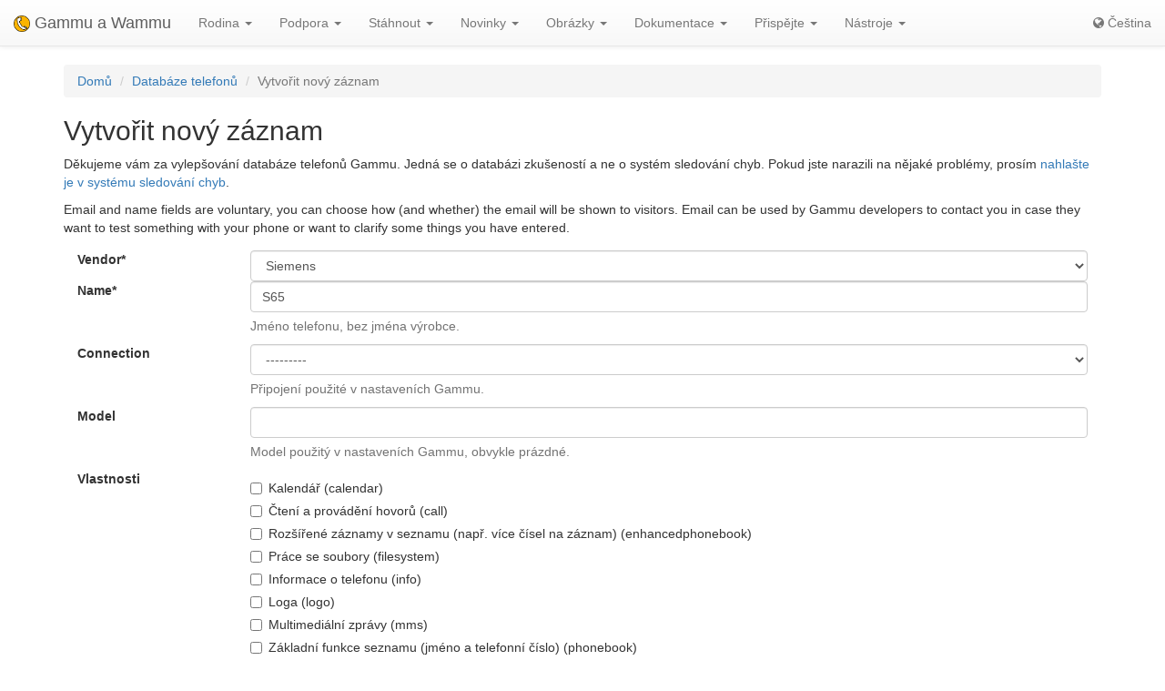

--- FILE ---
content_type: text/html; charset=utf-8
request_url: https://cs.wammu.eu/phones/new/?vendor=siemens&name=S65
body_size: 5431
content:


<!DOCTYPE html>
<html lang="cs">
 <head>
  <meta charset="utf-8">
  <meta http-equiv="X-UA-Compatible" content="IE=edge">
  <meta name="viewport" content="width=device-width, initial-scale=1">
  <meta name="author" content="Michal Čihař" />
  <meta name="copyright" content="Copyright &copy; 2003 - 2025 Michal Čihař" />
  <meta name="google-site-verification" content="HFOfLE1lvi1jgH12XWhZU372Nb5qzgkIIxdC8GnveUI" />
  <meta name="description" content="Databáze telefonů podporovaných Gammu a Wammu, programy pro práci s GSM mobilními telefony." />
  <meta name="keywords" content="Gammu,Wammu,python-gammu,GSM,phone,SMS,gateway" />

  <link rel="copyright" href="/license/" />
  <title>Vytvořit nový záznam - Databáze telefonů Gammu </title>
  
  <link rel="alternate" type="application/rss+xml" href="/phones/rss/" title="Databáze telefonů Gammu (RSS)"/>
  
  <link rel="alternate" type="application/atom+xml" href="/phones/atom/" title="Databáze telefonů Gammu (Atom)"/>
  
  
  <link rel="alternate" type="application/rss+xml" href="/news/rss/" title="Novinky o Gammu a Wammu (RSS)"/>
  
  <link rel="alternate" type="application/atom+xml" href="/news/atom/" title="Novinky o Gammu a Wammu (Atom)"/>
  
  <link rel="canonical" href="https://wammu.eu/phones/new/?vendor=siemens&amp;name=S65" />
  
  <link rel="alternate" hreflang="en" href="https://wammu.eu/phones/new/?vendor=siemens&amp;name=S65" />
  
  <link rel="alternate" hreflang="es" href="https://es.wammu.eu/phones/new/?vendor=siemens&amp;name=S65" />
  
  <link rel="alternate" hreflang="de" href="https://de.wammu.eu/phones/new/?vendor=siemens&amp;name=S65" />
  
  <link rel="alternate" hreflang="ru" href="https://ru.wammu.eu/phones/new/?vendor=siemens&amp;name=S65" />
  
  <link rel="alternate" hreflang="sk" href="https://sk.wammu.eu/phones/new/?vendor=siemens&amp;name=S65" />
  
  <link rel="alternate" hreflang="fr" href="https://fr.wammu.eu/phones/new/?vendor=siemens&amp;name=S65" />
  
  <link rel="alternate" hreflang="pt-BR" href="https://pt-br.wammu.eu/phones/new/?vendor=siemens&amp;name=S65" />
  
  <link rel="shortcut icon" href="/favicon.ico" type="image/x-icon" />
  <link rel="icon" href="/favicon.ico" type="image/x-icon" />
  <link rel="stylesheet" href="//maxcdn.bootstrapcdn.com/bootstrap/3.3.4/css/bootstrap.min.css">
  <link rel="stylesheet" href="//maxcdn.bootstrapcdn.com/bootstrap/3.3.4/css/bootstrap-theme.min.css">
  <link rel="stylesheet" href="//maxcdn.bootstrapcdn.com/font-awesome/4.3.0/css/font-awesome.min.css">
  <link rel="stylesheet" type="text/css" href="/media/colorbox/colorbox.css">
  <link rel="stylesheet" href="/media/css/own.css">
  <script src="//code.jquery.com/jquery-1.11.3.min.js"></script>
  <script src="//maxcdn.bootstrapcdn.com/bootstrap/3.3.4/js/bootstrap.min.js"></script>
  <script src="/media/colorbox/jquery.colorbox-min.js"></script>
  <script src="/media/js/init.js" type="text/javascript"></script>
  <meta name="robots" content="index, follow" />
  
 </head>
 <body>
 <nav class="navbar navbar-default navbar-static-top" role="navigation">

    <div class="navbar-header">
        <button type="button" class="navbar-toggle" data-toggle="collapse" data-target="#topbar-collapsible">
          <span class="sr-only">Toggle navigation</span>
          <span class="icon-bar"></span>
          <span class="icon-bar"></span>
          <span class="icon-bar"></span>
        </button>
      <a class="navbar-brand" href="/">
        <img alt="Gammu" src="/media/images/wammu-32x32.png">
        Gammu a Wammu
      </a>
    </div>

  <div class="collapse navbar-collapse" id="topbar-collapsible">
   <ul class="nav navbar-nav">
     <li class="dropdown">
        <a href="#" class="dropdown-toggle" data-toggle="dropdown" role="button" aria-expanded="false">Rodina <span class="caret"></span></a>
        <ul class="dropdown-menu" role="menu">
        <li><a href="/gammu/">Gammu</a></li>
        <li><a href="/smsd/">SMSD</a></li>
        <li><a href="/wammu/">Wammu</a></li>
        <li><a href="/python-gammu/">python-gammu</a></li>
        <li><a href="/libgammu/">libGammu</a></li>
        <li><a href="/links/">Další aplikace</a></li>
    </ul>
     </li>

     <li class="dropdown">
        <a href="/support/" class="dropdown-toggle" data-toggle="dropdown" role="button" aria-expanded="false">Podpora <span class="caret"></span></a>
        <ul class="dropdown-menu" role="menu">
        <li><a href="/support/">Přehled</a></li>
        <li><a href="/support/lists/">Mailing listy a fóra</a></li>
        <li><a href="/support/bugs/">Hlášení chyb</a></li>
        <li><a href="/support/online/">Živá</a></li>
        <li><a href="/support/buy/">Komerční podpora</a></li>
        </ul>
     </li>

     <li class="dropdown">
        <a href="/download/" class="dropdown-toggle" data-toggle="dropdown" role="button" aria-expanded="false">Stáhnout <span class="caret"></span></a>
        <ul class="dropdown-menu" role="menu">
        <li><a href="/download/">Vše ke stažení</a></li>
        <li><a href="/download/gammu/">Stáhnout Gammu</a></li>
        <li><a href="/download/python-gammu/">Stáhnout python-gammu</a></li>
        <li><a href="/download/wammu/">Stáhnout Wammu</a></li>
        </ul>
    </li>

     <li class="dropdown">
        <a href="/news/" class="dropdown-toggle" data-toggle="dropdown" role="button" aria-expanded="false">Novinky <span class="caret"></span></a>
        <ul class="dropdown-menu" role="menu">
        <li><a href="/news/">Všechny novinky</a></li>
        
        <li><a href="/news/gammu/">Gammu</a></li>
        
        <li><a href="/news/python-gammu/">python-gammu</a></li>
        
        <li><a href="/news/contrib/">Third party</a></li>
        
        <li><a href="/news/wammu/">Wammu</a></li>
        
        </ul>
    </li>

     <li class="dropdown">
        <a href="/screenshots/" class="dropdown-toggle" data-toggle="dropdown" role="button" aria-expanded="false">Obrázky <span class="caret"></span></a>
        <ul class="dropdown-menu" role="menu">
        <li><a href="/screenshots/">Všechny obrázky</a></li>
        
        <li><a href="/screenshots/gammu/">Gammu</a></li>
        
        <li><a href="/screenshots/contrib/">Third party</a></li>
        
        <li><a href="/screenshots/wammu/">Wammu</a></li>
        
        </ul>
    </li>

     <li class="dropdown">
        <a href="/docs/" class="dropdown-toggle" data-toggle="dropdown" role="button" aria-expanded="false">Dokumentace <span class="caret"></span></a>
        <ul class="dropdown-menu" role="menu">
        <li><a href="/docs/">Přehled</a></li>
        <li><a href="https://docs.gammu.org/">Manuál Gammu</a></li>
        <li><a href="https://docs.gammu.org/faq/">ČKD</a></li>
        <li><a href="https://docs.gammu.org/c/">Pro vývojáře</a></li>
        <li><a href="https://docs.gammu.org/config/">Nastavení</a></li>
        <li><a href="/phones/">Podporované telefony</a></li>
        </ul>
    </li>

     <li class="dropdown">
        <a href="/contribute/" class="dropdown-toggle" data-toggle="dropdown" role="button" aria-expanded="false">Přispějte <span class="caret"></span></a>
        <ul class="dropdown-menu" role="menu">
        <li><a href="/contribute/">Přehled</a></li>
        <li><a href="/contribute/translate/">Překlad</a></li>
        <li><a href="/contribute/code/">Vývoj</a></li>
        <li><a href="/contribute/wanted/">Hledané schopnosti</a></li>
        <li><a href="/contribute/publicity/">Publicita</a></li>
        <li><a href="/donate/">Přispějte</a></li>
        </ul>
     </li>

     <li class="dropdown">
        <a href="/tools/" class="dropdown-toggle" data-toggle="dropdown" role="button" aria-expanded="false">Nástroje <span class="caret"></span></a>
        <ul class="dropdown-menu" role="menu">
        <li><a href="/tools/">Přehled</a></li>
        <li><a href="/tools/pdu-encode/">Zakódování PDU</a></li>
        <li><a href="/tools/pdu-decode/">Dekódování PDU</a></li>
        <li><a href="/tools/countries/">Země</a></li>
        <li><a href="/tools/networks/">Sítě</a></li>
        </ul>
    </li>

   </ul>
   <ul class="nav navbar-nav navbar-right">
   <li>
<a class="language" href="#">
<i class="fa fa-globe"></i>
Čeština
</a>
<div class="languages">
<div class="choice">

<a href="https://wammu.eu/phones/new/?vendor=siemens&amp;name=S65">English</a>

<a href="https://es.wammu.eu/phones/new/?vendor=siemens&amp;name=S65">Español</a>

<a href="https://de.wammu.eu/phones/new/?vendor=siemens&amp;name=S65">Deutsch</a>

<a href="https://ru.wammu.eu/phones/new/?vendor=siemens&amp;name=S65">Русский</a>

<a href="https://sk.wammu.eu/phones/new/?vendor=siemens&amp;name=S65">Slovenčina</a>

<a href="https://fr.wammu.eu/phones/new/?vendor=siemens&amp;name=S65">Français</a>

<a href="https://pt-br.wammu.eu/phones/new/?vendor=siemens&amp;name=S65">Português brasileiro</a>


</div>
<a href="/contribute/translate/">Pomozte s překlady!</a>
</div>
   </li>
   </ul>
   </div>
  </nav>



<div class="container">


<ol class="breadcrumb">
  <li><a href="/">Domů</a></li>
  <li><a href="/phones/">Databáze telefonů</a></li>
  <li class="active">Vytvořit nový záznam</li>
</ol>

<h2>Vytvořit nový záznam</h2>

<p>

Děkujeme vám za vylepšování databáze telefonů Gammu. Jedná se o databázi
zkušeností a ne o systém sledování chyb. Pokud jste narazili na nějaké problémy, prosím
<a href="/support/bugs/">nahlašte je v systému sledování chyb</a>.

</p>

<p>

Email and name fields are voluntary, you can choose how (and whether) the
email will be shown to visitors. Email can be used by Gammu developers to
contact you in case they want to test something with your phone or want to
clarify some things you have entered.

</p>

<form action="/phones/new/" method="POST">
<input type="hidden" name="csrfmiddlewaretoken" value="IyPwWge8Wyv4MgcTanE8uE8tibN9zTFh66zdCC1hDHN1Qwg3u53jO9opya3oLi3L">


<form  class="form-horizontal" method="post" > <input type="hidden" name="csrfmiddlewaretoken" value="IyPwWge8Wyv4MgcTanE8uE8tibN9zTFh66zdCC1hDHN1Qwg3u53jO9opya3oLi3L"> <div id="div_id_vendor" class="form-group"> <label for="id_vendor"  class="control-label col-lg-2 requiredField">
                Vendor<span class="asteriskField">*</span> </label> <div class="controls col-lg-10"> <select name="vendor" class="select form-control" required id="id_vendor"> <option value="">---------</option> <option value="1">Alcatel</option> <option value="21">Apple</option> <option value="13">BenQ-Siemens</option> <option value="43">Blackberry</option> <option value="37">CECT</option> <option value="40">Daxian</option> <option value="15">Elson</option> <option value="31">Emgeton</option> <option value="7">Falcom</option> <option value="26">Fly</option> <option value="39">Foston</option> <option value="34">Gionee</option> <option value="20">HTC</option> <option value="22">Huawei</option> <option value="32">Hughes</option> <option value="30">Jinpeng</option> <option value="25">Lenovo</option> <option value="9">LG</option> <option value="38">Matsunichi</option> <option value="11">Mitsubishi</option> <option value="6">Motorola</option> <option value="2">Nokia</option> <option value="18">Onda</option> <option value="35">Openmoko</option> <option value="17">Option</option> <option value="12">PalmOne</option> <option value="14">Philips</option> <option value="46">Qualcomm</option> <option value="5">Sagem</option> <option value="8">Samsung</option> <option value="41">Sandshine</option> <option value="28">Sanyo</option> <option value="33">SciPhone</option> <option value="10">Sharp</option> <option value="3" selected>Siemens</option> <option value="24">Sierra Wireless</option> <option value="27">Simcom</option> <option value="42">Sonim</option> <option value="4">Sony Ericsson</option> <option value="44">Symphony</option> <option value="45">Tecno Telecom</option> <option value="19">Teltonika</option> <option value="16">Toshiba</option> <option value="36">Vodafone</option> <option value="23">Wavecom</option> <option value="29">ZTE</option>

</select> </div> </div> <div id="div_id_name" class="form-group"> <label for="id_name"  class="control-label col-lg-2 requiredField">
                Name<span class="asteriskField">*</span> </label> <div class="controls col-lg-10"> <input type="text" name="name" value="S65" maxlength="250" class="textinput form-control" required aria-describedby="id_name_helptext" id="id_name"> <div id="hint_id_name" class="help-block">Jméno telefonu, bez jména výrobce.</div> </div> </div> <div id="div_id_connection" class="form-group"> <label for="id_connection"  class="control-label col-lg-2">
                Connection
            </label> <div class="controls col-lg-10"> <select name="connection" class="select form-control" aria-describedby="id_connection_helptext" id="id_connection"> <option value="" selected>---------</option> <option value="1">at19200 (serial)</option> <option value="2">at115200 (serial)</option> <option value="3">fbus (serial)</option> <option value="4">fbusirda (irda)</option> <option value="5">fbusdlr3 (usb)</option> <option value="6">fbusdku5 (usb)</option> <option value="7">fbusblue (bluetooth)</option> <option value="8">phonetblue (bluetooth)</option> <option value="9">mrouterblue (bluetooth)</option> <option value="10">mbus (serial)</option> <option value="11">irdaphonet (irda)</option> <option value="12">irdaat (irda)</option> <option value="13">irdaobex (irda)</option> <option value="14">bluephonet (bluetooth)</option> <option value="15">bluefbus (bluetooth)</option> <option value="16">blueat (bluetooth)</option> <option value="17">blueobex (bluetooth)</option> <option value="18">fbuspl2303 (usb)</option> <option value="19">dku2at (usb)</option> <option value="20">dku2phonet (usb)</option> <option value="21">dku5fbus (usb)</option> <option value="22">bluerffbus (bluetooth)</option> <option value="23">bluerfphonet (bluetooth)</option> <option value="24">bluerfat (bluetooth)</option> <option value="25">bluerfobex (bluetooth)</option> <option value="26">bluerfgnapbus (bluetooth)</option> <option value="27">irdagnapbus (irda)</option> <option value="28">dlr3 (usb)</option> <option value="29">at (serial)</option> <option value="30">none (other)</option> <option value="31">blues60 (bluetooth)</option>

</select> <div id="hint_id_connection" class="help-block">Připojení použité v nastaveních Gammu.</div> </div> </div> <div id="div_id_model" class="form-group"> <label for="id_model"  class="control-label col-lg-2">
                Model
            </label> <div class="controls col-lg-10"> <input type="text" name="model" maxlength="100" class="textinput form-control" aria-describedby="id_model_helptext" id="id_model"> <div id="hint_id_model" class="help-block">Model použitý v nastaveních Gammu, obvykle prázdné.</div> </div> </div> <div id="div_id_features" class="form-group"> <label  class="control-label col-lg-2">
                Vlastnosti
            </label> <div class="controls col-lg-10"> <div class="checkbox"> <label class="" for="id_features_0"> <input type="checkbox" name="features" value="5"  id="id_features_0"
>
            Kalendář (calendar)
        </label> </div> <div class="checkbox"> <label class="" for="id_features_1"> <input type="checkbox" name="features" value="8"  id="id_features_1"
>
            Čtení a provádění hovorů (call)
        </label> </div> <div class="checkbox"> <label class="" for="id_features_2"> <input type="checkbox" name="features" value="4"  id="id_features_2"
>
            Rozšířené záznamy v seznamu (např. více čísel na záznam) (enhancedphonebook)
        </label> </div> <div class="checkbox"> <label class="" for="id_features_3"> <input type="checkbox" name="features" value="7"  id="id_features_3"
>
            Práce se soubory (filesystem)
        </label> </div> <div class="checkbox"> <label class="" for="id_features_4"> <input type="checkbox" name="features" value="1"  id="id_features_4"
>
            Informace o telefonu (info)
        </label> </div> <div class="checkbox"> <label class="" for="id_features_5"> <input type="checkbox" name="features" value="9"  id="id_features_5"
>
            Loga (logo)
        </label> </div> <div class="checkbox"> <label class="" for="id_features_6"> <input type="checkbox" name="features" value="11"  id="id_features_6"
>
            Multimediální zprávy (mms)
        </label> </div> <div class="checkbox"> <label class="" for="id_features_7"> <input type="checkbox" name="features" value="3"  id="id_features_7"
>
            Základní funkce seznamu (jméno a telefonní číslo) (phonebook)
        </label> </div> <div class="checkbox"> <label class="" for="id_features_8"> <input type="checkbox" name="features" value="10"  id="id_features_8"
>
            Zvonění (ringtone)
        </label> </div> <div class="checkbox"> <label class="" for="id_features_9"> <input type="checkbox" name="features" value="2"  id="id_features_9"
>
            Posílání a ukládání SMS (sms)
        </label> </div> <div class="checkbox"> <label class="" for="id_features_10"> <input type="checkbox" name="features" value="6"  id="id_features_10"
>
            Úkoly (todo)
        </label> </div> <div id="hint_id_features" class="help-block">Funkcionalita, která je podporována Gammu.</div> </div> </div> <div id="div_id_gammu_version" class="form-group"> <label for="id_gammu_version"  class="control-label col-lg-2">
                Gammu version
            </label> <div class="controls col-lg-10"> <input type="text" name="gammu_version" maxlength="100" class="textinput form-control" aria-describedby="id_gammu_version_helptext" id="id_gammu_version"> <div id="hint_id_gammu_version" class="help-block">Verze Gammu se kterou byl telefon testován.</div> </div> </div> <div id="div_id_note" class="form-group"> <label for="id_note"  class="control-label col-lg-2">
                Note
            </label> <div class="controls col-lg-10"> <textarea name="note" cols="40" rows="10" class="textarea form-control" aria-describedby="id_note_helptext" id="id_note">
</textarea> <div id="hint_id_note" class="help-block">Jakákoliv poznámka o tomto telefonu a o jeho podpoře v Gammu. Můžete použít <a href="http://daringfireball.net/projects/markdown/syntax">značky markdown</a>.</div> </div> </div> <div id="div_id_author_name" class="form-group"> <label for="id_author_name"  class="control-label col-lg-2">
                Author name
            </label> <div class="controls col-lg-10"> <input type="text" name="author_name" maxlength="250" class="textinput form-control" id="id_author_name"> </div> </div> <div id="div_id_author_email" class="form-group"> <label for="id_author_email"  class="control-label col-lg-2">
                Author email
            </label> <div class="controls col-lg-10"> <input type="email" name="author_email" maxlength="250" class="emailinput form-control" aria-describedby="id_author_email_helptext" id="id_author_email"> <div id="hint_id_author_email" class="help-block">Prosím zvolte si v následující položce, jak bude email zobrazen.</div> </div> </div> <div id="div_id_email_garble" class="form-group"> <label for="id_email_garble"  class="control-label col-lg-2 requiredField">
                Email garble<span class="asteriskField">*</span> </label> <div class="controls col-lg-10"> <select name="email_garble" class="select form-control" id="id_email_garble"> <option value="atdot" selected>Použít [at] a [dot]</option> <option value="none">Zobrazit normálně</option> <option value="hide">Vůbec email nezobrazovat</option> <option value="nospam">Vložit text NOSPAM na náhodnou pozici</option>

</select> </div> </div> <input type="submit"
    name="submit"
    value="Uložit"
    
        class="btn btn-primary btn-default"
        id="submit-id-submit"
    
    
    /> </form>

<noscript>Prosím zapište zde 'nospam': <input name="irobot" size="6" /></noscript>
<script type="text/javascript">
//<![CDATA[
document.write(String.fromCharCode(60) + 'input type="hidden" name="irobot" value="no' + 'spam" />');
//]]>
</script>
</form>



</div>

<footer>
  <ul id="footer">
    <li>Copyright &copy; 2003 - 2025 <span class="vcard"><a class="url fn" href="https://cihar.com/">Michal Čihař</a><a href="mailto:michal@cihar.com" class="email"></a></span></li>
    <li><a href="/license/">Licence</a></li>
    <li><a href="/donate/" title="Podpořte Gammu/Wammu přispěním peněz!">Přispějte</a></li>
    <li><a href="/search/" title="Vyhledávání dotazů souvisejících s Gammu a Wammu">Hledej</a></li>
    <li><a href="/authors/" title="Autoři Gammu a Wammu">Autoři</a></li>
    <li><a href="https://www.facebook.com/wammu"><i class="fa fa-facebook-official"></i> Gammu na Facebooku</a></li>
    <li><a href="https://twitter.com/wammu"><i class="fa fa-twitter"></i> Sledujte nás na Twitteru</a></li>
    <li><a href="https://www.paypal.com/cgi-bin/webscr?cmd=_s-xclick&amp;hosted_button_id=LQ7LTQVQ9LKD6"><i class="fa fa-paypal"></i> Přispějte pomocí PayPalu</a></li>
  </ul>
</footer>
<!-- Piwik -->
<script type="text/javascript">
  var _paq = _paq || [];
  _paq.push(["setCookieDomain", "*.wammu.eu"]);
  _paq.push(["setDomains", ["*.wammu.eu","*.cs.wammu.eu","*.cz.wammu.eu","*.de.wammu.eu","*.es.wammu.eu","*.fr.wammu.eu","*.sk.wammu.eu"]]);
  _paq.push(['trackPageView']);
  _paq.push(['enableLinkTracking']);
  (function() {
    var u=(("https:" == document.location.protocol) ? "https" : "http") + "://stats.cihar.com/";
    _paq.push(['setTrackerUrl', u+'piwik.php']);
    _paq.push(['setSiteId', 5]);
    var d=document, g=d.createElement('script'), s=d.getElementsByTagName('script')[0]; g.type='text/javascript';
    g.defer=true; g.async=true; g.src=u+'piwik.js'; s.parentNode.insertBefore(g,s);
  })();
</script>
<noscript><p><img src="https://stats.cihar.com/piwik.php?idsite=5" style="border:0;" alt="" /></p></noscript>
<!-- End Piwik Code -->
 </body>
</html>
